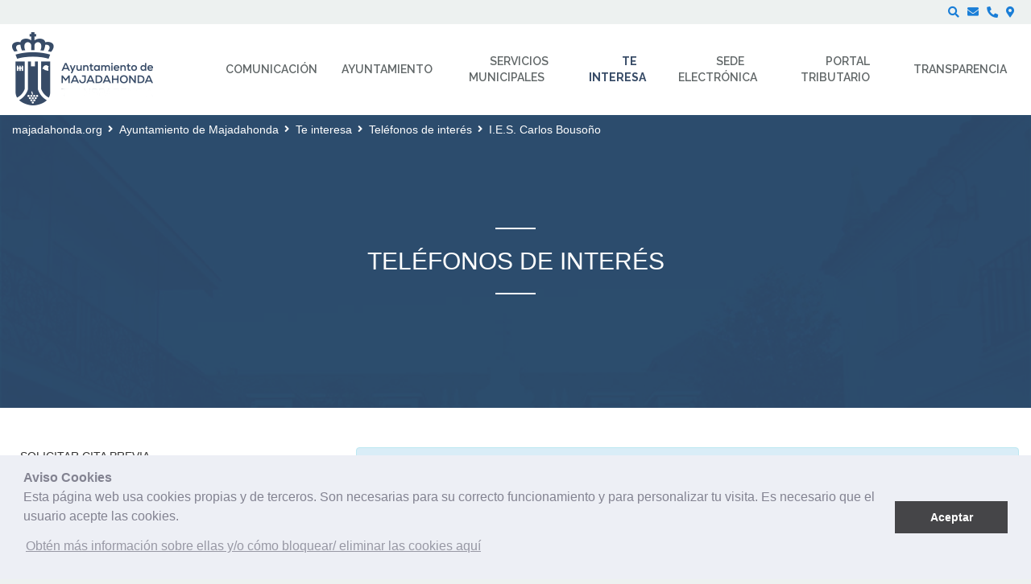

--- FILE ---
content_type: text/html;charset=UTF-8
request_url: https://transparencia.majadahonda.org/es/web/ayuntamiento-de-majadahonda/telefonos-de-interes/-/asset_publisher/azmufD8Iv9jP/content/i-e-s-carlos-bousono
body_size: 14391
content:
<!DOCTYPE html> <html class="ltr" dir="ltr" lang="es-ES"> <head> <title>I.E.S. Carlos Bousoño - Ayuntamiento de Majadahonda - majadahonda.org</title> <meta content="initial-scale=1.0, width=device-width" name="viewport" /> <link href="https://fonts.googleapis.com/css?family=Merriweather|Raleway:400,600,700" rel="stylesheet"> <meta content="text/html; charset=UTF-8" http-equiv="content-type" /> <meta content="Dirección &amp;nbsp; Calle de los Pinos, 10, 28221 Majadahonda ..." lang="es-ES" name="description" /><meta content="teléfono_interés,institutos de enseñanza secundaria,instituto de enseñanza secundaria,app telefonos,app instalaciones" lang="es-ES" name="keywords" /> <meta property='og:type' content='article' data-senna-track='temporary' /> <meta property='og:url' content='https://transparencia.majadahonda.org/es/web/ayuntamiento-de-majadahonda/telefonos-de-interes/-/asset_publisher/azmufD8Iv9jP/content/i-e-s-carlos-bousono' data-senna-track='temporary' /> <meta property='og:title' content='I.E.S. Carlos Bousoño' /> <meta property='og:image' content='https://transparencia.majadahonda.orgnull' data-senna-track='temporary' /> <meta property='twitter:card' content='summary_large_image' data-senna-track='temporary' /> <meta property='twitter:title' content='I.E.S. Carlos Bousoño' data-senna-track='temporary' /> <meta property='twitter:image' content='https://transparencia.majadahonda.orgnull' data-senna-track='temporary' /> <link href="https://transparencia.majadahonda.org/o/dynamic-data-mapping-form-renderer/css/main.css" rel="stylesheet" type = "text/css" /> <link href="https://transparencia.majadahonda.org/o/mentions-web/css/mentions.css" rel="stylesheet" type = "text/css" /> <link data-senna-track="temporary" href="https://transparencia.majadahonda.org/o/majadahonda-theme/images/favicon.ico" rel="Shortcut Icon" /> <link data-senna-track="temporary" href="https&#x3a;&#x2f;&#x2f;www&#x2e;majadahonda&#x2e;org&#x2f;telefonos-de-interes&#x2f;-&#x2f;asset_publisher&#x2f;azmufD8Iv9jP&#x2f;content&#x2f;i-e-s-carlos-bousono" rel="canonical" /> <link class="lfr-css-file" data-senna-track="temporary" href="https&#x3a;&#x2f;&#x2f;transparencia&#x2e;majadahonda&#x2e;org&#x2f;o&#x2f;majadahonda-theme&#x2f;css&#x2f;aui&#x2e;css&#x3f;browserId&#x3d;other&#x26;themeId&#x3d;majadahonda_WAR_majadahondatheme&#x26;minifierType&#x3d;css&#x26;languageId&#x3d;es_ES&#x26;b&#x3d;7006&#x26;t&#x3d;1764938535427" id="liferayAUICSS" rel="stylesheet" type="text/css" /> <link data-senna-track="temporary" href="&#x2f;o&#x2f;frontend-css-web&#x2f;main&#x2e;css&#x3f;browserId&#x3d;other&#x26;themeId&#x3d;majadahonda_WAR_majadahondatheme&#x26;minifierType&#x3d;css&#x26;languageId&#x3d;es_ES&#x26;b&#x3d;7006&#x26;t&#x3d;1532944200789" id="liferayPortalCSS" rel="stylesheet" type="text/css" /> <link data-senna-track="temporary" href="&#x2f;combo&#x3f;browserId&#x3d;other&#x26;minifierType&#x3d;&#x26;themeId&#x3d;majadahonda_WAR_majadahondatheme&#x26;languageId&#x3d;es_ES&#x26;b&#x3d;7006&#x26;com_liferay_asset_publisher_web_portlet_AssetPublisherPortlet_INSTANCE_azmufD8Iv9jP&#x3a;&#x25;2Fcss&#x25;2Fmain&#x2e;css&#x26;com_liferay_journal_content_web_portlet_JournalContentPortlet_INSTANCE_OWsp86EenKLR&#x3a;&#x25;2Fcss&#x25;2Fmain&#x2e;css&#x26;com_liferay_product_navigation_product_menu_web_portlet_ProductMenuPortlet&#x3a;&#x25;2Fcss&#x25;2Fmain&#x2e;css&#x26;t&#x3d;1753998022000" id="d045ef8" rel="stylesheet" type="text/css" /> <script data-senna-track="temporary" type="text/javascript">var Liferay=Liferay||{};
Liferay.Browser={acceptsGzip:function(){return!0},getMajorVersion:function(){return 131},getRevision:function(){return"537.36"},getVersion:function(){return"131.0"},isAir:function(){return!1},isChrome:function(){return!0},isEdge:function(){return!1},isFirefox:function(){return!1},isGecko:function(){return!0},isIe:function(){return!1},isIphone:function(){return!1},isLinux:function(){return!1},isMac:function(){return!0},isMobile:function(){return!1},isMozilla:function(){return!1},isOpera:function(){return!1},
isRtf:function(){return!0},isSafari:function(){return!0},isSun:function(){return!1},isWebKit:function(){return!0},isWindows:function(){return!1}};Liferay.Data=Liferay.Data||{};Liferay.Data.ICONS_INLINE_SVG=!0;Liferay.Data.NAV_SELECTOR="#navigation";Liferay.Data.NAV_SELECTOR_MOBILE="#navigationCollapse";Liferay.Data.isCustomizationView=function(){return!1};Liferay.Data.notices=[null];
Liferay.PortletKeys={DOCUMENT_LIBRARY:"com_liferay_document_library_web_portlet_DLPortlet",DYNAMIC_DATA_MAPPING:"com_liferay_dynamic_data_mapping_web_portlet_DDMPortlet",ITEM_SELECTOR:"com_liferay_item_selector_web_portlet_ItemSelectorPortlet"};Liferay.PropsValues={JAVASCRIPT_SINGLE_PAGE_APPLICATION_TIMEOUT:0,NTLM_AUTH_ENABLED:!1,UPLOAD_SERVLET_REQUEST_IMPL_MAX_SIZE:204857600};
Liferay.ThemeDisplay={getLayoutId:function(){return"10"},getLayoutRelativeControlPanelURL:function(){return"/es/group/ayuntamiento-de-majadahonda/~/control_panel/manage?p_p_id\x3dcom_liferay_asset_publisher_web_portlet_AssetPublisherPortlet_INSTANCE_azmufD8Iv9jP"},getLayoutRelativeURL:function(){return"/es/web/ayuntamiento-de-majadahonda/telefonos-de-interes"},getLayoutURL:function(){return"https://transparencia.majadahonda.org/es/web/ayuntamiento-de-majadahonda/telefonos-de-interes"},getParentLayoutId:function(){return"41"},
isControlPanel:function(){return!1},isPrivateLayout:function(){return"false"},isVirtualLayout:function(){return!1},getBCP47LanguageId:function(){return"es-ES"},getCDNBaseURL:function(){return"https://transparencia.majadahonda.org"},getCDNDynamicResourcesHost:function(){return""},getCDNHost:function(){return""},getCompanyGroupId:function(){return"32690"},getCompanyId:function(){return"32656"},getDefaultLanguageId:function(){return"es_ES"},getDoAsUserIdEncoded:function(){return""},getLanguageId:function(){return"es_ES"},
getParentGroupId:function(){return"36614"},getPathContext:function(){return""},getPathImage:function(){return"/image"},getPathJavaScript:function(){return"/o/frontend-js-web"},getPathMain:function(){return"/es/c"},getPathThemeImages:function(){return"https://transparencia.majadahonda.org/o/majadahonda-theme/images"},getPathThemeRoot:function(){return"/o/majadahonda-theme"},getPlid:function(){return"36674"},getPortalURL:function(){return"https://transparencia.majadahonda.org"},getScopeGroupId:function(){return"36614"},
getScopeGroupIdOrLiveGroupId:function(){return"36614"},getSessionId:function(){return""},getSiteAdminURL:function(){return"https://transparencia.majadahonda.org/group/ayuntamiento-de-majadahonda/~/control_panel/manage?p_p_lifecycle\x3d0\x26p_p_state\x3dmaximized\x26p_p_mode\x3dview"},getSiteGroupId:function(){return"36614"},getURLControlPanel:function(){return"/es/group/control_panel?refererPlid\x3d36674"},getURLHome:function(){return"https://transparencia.majadahonda.org/web/guest"},getUserId:function(){return"32659"},
getUserName:function(){return""},isAddSessionIdToURL:function(){return!1},isFreeformLayout:function(){return!1},isImpersonated:function(){return!1},isSignedIn:function(){return!1},isStateExclusive:function(){return!1},isStateMaximized:function(){return!1},isStatePopUp:function(){return!1}};var themeDisplay=Liferay.ThemeDisplay;
Liferay.AUI={getAvailableLangPath:function(){return"available_languages.jsp?browserId\x3dother\x26themeId\x3dmajadahonda_WAR_majadahondatheme\x26colorSchemeId\x3d01\x26minifierType\x3djs\x26languageId\x3des_ES\x26b\x3d7006\x26t\x3d1532944201047"},getCombine:function(){return!0},getComboPath:function(){return"/combo/?browserId\x3dother\x26minifierType\x3d\x26languageId\x3des_ES\x26b\x3d7006\x26t\x3d1532944201047\x26"},getDateFormat:function(){return"%d/%m/%Y"},getEditorCKEditorPath:function(){return"/o/frontend-editor-ckeditor-web"},
getFilter:function(){return"min"},getFilterConfig:function(){var a=null;this.getCombine()||(a={replaceStr:".js"+this.getStaticResourceURLParams(),searchExp:"\\.js$"});return a},getJavaScriptRootPath:function(){return"/o/frontend-js-web"},getLangPath:function(){return"aui_lang.jsp?browserId\x3dother\x26themeId\x3dmajadahonda_WAR_majadahondatheme\x26colorSchemeId\x3d01\x26minifierType\x3djs\x26languageId\x3des_ES\x26b\x3d7006\x26t\x3d1532944201047"},getPortletRootPath:function(){return"/html/portlet"},
getStaticResourceURLParams:function(){return"?browserId\x3dother\x26minifierType\x3d\x26languageId\x3des_ES\x26b\x3d7006\x26t\x3d1532944201047"}};Liferay.authToken="R1oozHvU";Liferay.currentURL="/es/web/ayuntamiento-de-majadahonda/telefonos-de-interes/-/asset_publisher/azmufD8Iv9jP/content/i-e-s-carlos-bousono";Liferay.currentURLEncoded="%2Fes%2Fweb%2Fayuntamiento-de-majadahonda%2Ftelefonos-de-interes%2F-%2Fasset_publisher%2FazmufD8Iv9jP%2Fcontent%2Fi-e-s-carlos-bousono";</script> <script src="/o/js_loader_modules?t=1764938535427" type="text/javascript"></script> <script src="/o/frontend-js-web/everything.jsp?browserId=other&amp;themeId=majadahonda_WAR_majadahondatheme&amp;colorSchemeId=01&amp;minifierType=js&amp;minifierBundleId=javascript.everything.files&amp;languageId=es_ES&amp;b=7006&amp;t=1532944201047" type="text/javascript"></script> <script src="/o/js_bundle_config?t=1764938548386" type="text/javascript"></script> <script data-senna-track="temporary" type="text/javascript"></script> <script data-senna-track="permanent" id="googleAnalyticsScript" type="text/javascript">(function(a,e,f,g,b,c,d){a.GoogleAnalyticsObject=b;a[b]=a[b]||function(){a[b].q=a[b].q||[];a[b].q.push(arguments)};a[b].l=1*new Date;c=e.createElement(f);d=e.getElementsByTagName(f)[0];c.async=1;c.src=g;d.parentNode.insertBefore(c,d)})(window,document,"script","//www.google-analytics.com/analytics.js","ga");ga("create","UA-133489299-1","auto");ga("send","pageview");Liferay.on("endNavigate",function(a){ga("set","page",a.path);ga("send","pageview")});</script> <!-- Google tag (gtag.js) --> <script async src="https://www.googletagmanager.com/gtag/js?id=G-TBLQV2FK0P"></script> <script>window.dataLayer=window.dataLayer||[];function gtag(){dataLayer.push(arguments)}gtag("js",new Date);gtag("config","G-TBLQV2FK0P");</script> <link class="lfr-css-file" data-senna-track="temporary" href="https&#x3a;&#x2f;&#x2f;transparencia&#x2e;majadahonda&#x2e;org&#x2f;o&#x2f;majadahonda-theme&#x2f;css&#x2f;main&#x2e;css&#x3f;browserId&#x3d;other&#x26;themeId&#x3d;majadahonda_WAR_majadahondatheme&#x26;minifierType&#x3d;css&#x26;languageId&#x3d;es_ES&#x26;b&#x3d;7006&#x26;t&#x3d;1764938535427" id="liferayThemeCSS" rel="stylesheet" type="text/css" /> <style data-senna-track="temporary" type="text/css">.banner a{color:#374b67}.card a{color:#374b67}.card .card-block a{color:#374b67}.calendar-booking a{color:#374b67}a.title{color:#374b67}#aunoa-webchat iframe{min-height:auto}#banner-inner .navbar-nav li:nth-last-child(-n+2) .dropdown-menu{left:auto!important;right:0!important}.banner.box.big .title{font-size:2.6em;font-weight:bolder;text-transform:unset!important;margin-bottom:25px;font-family:'Raleway',sans-serif}@media(min-width:767px) and (max-width:992px){.banner.box.big .col-md-8.pull-right,.banner.box.big .col-md-7.pull-right{margin-top:33rem}}@media(min-width:670px) and (max-width:767px){.banner.box.big .col-md-8.pull-right,.banner.box.big .col-md-7.pull-right{margin-top:14rem}.banner.box.big{overflow:hidden;min-height:540px;background-repeat:no-repeat;background-size:cover;background-position:center;padding-top:17rem}}@media(max-width:670px){.banner.box.big .col-md-8.pull-right,.banner.box.big .col-md-7.pull-right{margin-top:27rem}}</style> <style data-senna-track="temporary" type="text/css">#p_p_id_com_liferay_asset_publisher_web_portlet_AssetPublisherPortlet_INSTANCE_azmufD8Iv9jP_ .portlet-content{border-width:;border-style:}.asset-entries-group-label{margin-bottom:20px;margin-top:50px}</style> <script type="text/javascript">Liferay.Loader.require("frontend-js-spa-web/liferay/init.es",function(a){(function(){(function(){Liferay.SPA=Liferay.SPA||{};Liferay.SPA.cacheExpirationTime=-1;Liferay.SPA.clearScreensCache=!0;Liferay.SPA.excludedPaths=["/documents","/image"];Liferay.SPA.loginRedirect="";Liferay.SPA.requestTimeout=0;Liferay.SPA.userNotification={message:"Parece que esto est\u00e1 tomando m\u00e1s tiempo del esperado.",timeout:3E4,title:"\u00a1 Uy"};a.default.init(function(b){b.setPortletsBlacklist({com_liferay_site_navigation_directory_web_portlet_SitesDirectoryPortlet:!0,
com_liferay_nested_portlets_web_portlet_NestedPortletsPortlet:!0,com_liferay_login_web_portlet_LoginPortlet:!0,newsletteradmin_WAR_newsletterportlet:!0,com_liferay_layout_admin_web_portlet_MyPagesPortlet:!0,com_liferay_login_web_portlet_FastLoginPortlet:!0,AppointmentAdmin:!0});b.setValidStatusCodes([221,490,494,499,491,492,493,495,220])})})()})()},function(a){console.error(a)});</script><link data-senna-track="permanent" href="https://transparencia.majadahonda.org/combo?browserId=other&minifierType=css&languageId=es_ES&b=7006&t=1532944193502&/o/product-navigation-simulation-theme-contributor/css/simulation_panel.css&/o/product-navigation-product-menu-theme-contributor/product_navigation_product_menu.css&/o/product-navigation-control-menu-theme-contributor/product_navigation_control_menu.css" rel="stylesheet" type = "text/css" /> <script data-senna-track="permanent" src="https://transparencia.majadahonda.org/combo?browserId=other&minifierType=js&languageId=es_ES&b=7006&t=1532944193502&/o/product-navigation-control-menu-theme-contributor/product_navigation_control_menu.js" type = "text/javascript"></script> </head> <body class=" controls-visible yui3-skin-sam signed-out public-page organization-site majadahonda-theme inner inner-layout"> <nav class="quick-access-nav" id="veml_quickAccessNav"> <h1 class="hide-accessible">Navegación</h1> <ul> <li><a href="#main-content">Saltar al contenido</a></li> </ul> </nav> <div class="" id="wrapper"> <div id="dialog-search" class="content-search search-box"> <a href="#" id="close-search-dialog-btn" onclick="toggleSearchDialog(event);"> <svg enable-background="new 0 0 100 100" id="Layer_search" version="1.1" viewBox="0 0 100 100" xml:space="preserve" xmlns="http://www.w3.org/2000/svg" xmlns:xlink="http://www.w3.org/1999/xlink"> <polygon fill="#ffffff" points="77.6,21.1 49.6,49.2 21.5,21.1 19.6,23 47.6,51.1 19.6,79.2 21.5,81.1 49.6,53 77.6,81.1 79.6,79.2 51.5,51.1 79.6,23 "/> </svg> <span class="hide-accessible">Cerrar</span> </a> <div class="table-layout"> <form action="https://transparencia.majadahonda.org/es/web/ayuntamiento-de-majadahonda/buscador?p_p_id=com_liferay_portal_search_web_portlet_SearchPortlet&p_p_lifecycle=0&p_p_state=maximized&_com_liferay_portal_search_web_portlet_SearchPortlet_mvcPath=%2Fsearch.jsp" method="post" name="fm" class="aui-form form-inline"> <div class="search-form fields-wrapper"> <div class="label-wrapper"> <label class="aui-field-label label control-label hide-accessible" for="_com_liferay_portal_search_web_portlet_SearchPortlet_keywords">Buscar</label> </div> <span class="aui-field aui-field-text aui-field-inline lfr-search-keywords"> <span class="aui-field-content"> <span class="aui-field-element "> <input title="Buscar Texto" class="input-search" placeholder="Buscar" name="_com_liferay_portal_search_web_portlet_SearchPortlet_keywords" id="_com_liferay_portal_search_web_portlet_SearchPortlet_keywords" value="" type="text"/> </span> </span> </span> <span class="aui-field aui-field-text aui-field-inline lfr-search-button"> <span class="aui-field-content"> <span class="aui-field-element "> <button class="search btn" type="submit">Buscar</button> </span> </span> </span> </div> </form> </div> </div> <script type="text/javascript">AUI().use("aui-base",function(b){Liferay.provide(window,"toggleSearchDialog",function(a){event.preventDefault();event.stopImmediatePropagation();b.one("#dialog-search").toggleClass("show")});var d=b.one("#open-search-dialog-btn"),e=b.one("#close-search-dialog-btn"),c=b.one("#dialog-search");d&&c&&(d.on("click",function(a){a.preventDefault();a.stopImmediatePropagation();c.addClass("show")}),e.on("click",function(a){a.preventDefault();c.removeClass("show")}))});</script> <div class="container-fluid"> <div id="services"> <div class=""> <ul class="services-list pull-right list-unstyled list-inline"> <li class="search-btn-entry"> <a id="open-search-dialog-btn" class="" href="#" onclick="toggleSearchDialog(event);"><i class="fas fa-search"><span class="hide-accessible">Buscar</span></i></a> </li> <li class="contacto service first" > <a class="contacto fas fa-envelope" title="Contacto" href="https://sugerencias.majadahonda.org/majadahonda"> <span>Contacto</span> </a> </li> <li class="telefonos-de-interes service selected" > <a class="telefonos fas fa-phone" title="Teléfonos de interés" href="https://transparencia.majadahonda.org/es/web/ayuntamiento-de-majadahonda/telefonos-de-interes"> <span>Teléfonos de interés</span> </a> </li> <li class="localizacion service" > <a class="localizacion fas fa-map-marker-alt" title="Localización" href="https://transparencia.majadahonda.org/es/web/ayuntamiento-de-majadahonda/localizacion"> <span>Localización</span> </a> </li> </ul> </div> </div> </div> <header id="banner" role="banner"> <div id="banner-inner" > <div class="container-fluid"> <div id="heading" class="pull-left"> <h1 class="site-title"> <a class="logo custom-logo" href="https://transparencia.majadahonda.org/es/web/ayuntamiento-de-majadahonda" title="Ir a Ayuntamiento de Majadahonda"> <img alt="Ayuntamiento de Majadahonda" height="110" src="/image/layout_set_logo?img_id=1829544&amp;t=1764938655791" width="201" /> </a> </h1> </div> <button id="navigation-btn" aria-controls="navigation" aria-expanded="false" class="collapsed navbar-toggle" data-target="#navigationCollapse" data-toggle="collapse" type="button"> <span class="icon-bar"></span> <span class="icon-bar"></span> <span class="icon-bar"></span> </button> <div aria-expanded="false" class="collapse navbar-collapse pull-right" id="navigationCollapse"> <nav class="sort-pages modify-pages" id="navigation" role="navigation"> <h2 class="hide-accessible">Navegación</h2> <ul class="nav navbar-blank navbar-nav navbar-site" aria-label="Páginas del sitio web" role="menubar"> <li class="lfr-nav-item dropdown " id="layout_2" role="presentation"> <a id="layout_2-toggle" class="dropdown-toggle" aria-labelledby="layout_2" href="https://transparencia.majadahonda.org/es/web/ayuntamiento-de-majadahonda/comunicacion" role="menuitem"> <span class="icon"><img alt="page-icon" class="layout-logo-36648" src="/image/layout_icon?img_id=36649&t=1764938657578" /></span> Comunicación </a> <ul class="dropdown-menu child-menu" aria-expanded="false" role="menu"> <li class="" id="layout_671" role="presentation"> <a aria-labelledby="layout_671" href="https://transparencia.majadahonda.org/es/web/ayuntamiento-de-majadahonda/noticias" role="menuitem">Noticias</a> </li> <li class="" id="layout_675" role="presentation"> <a aria-labelledby="layout_675" href="https://transparencia.majadahonda.org/es/web/ayuntamiento-de-majadahonda/avisos" role="menuitem">Avisos</a> </li> <li class="" id="layout_673" role="presentation"> <a aria-labelledby="layout_673" href="https://transparencia.majadahonda.org/es/web/ayuntamiento-de-majadahonda/agenda-municipal" role="menuitem">Agenda Municipal</a> </li> <li class="" id="layout_18" role="presentation"> <a aria-labelledby="layout_18" href="https://transparencia.majadahonda.org/es/web/ayuntamiento-de-majadahonda/newsletter" role="menuitem">Newsletter</a> </li> <li class="" id="layout_19" role="presentation"> <a aria-labelledby="layout_19" href="https://transparencia.majadahonda.org/es/web/ayuntamiento-de-majadahonda/revista-municipal-pdf" role="menuitem">Revista Municipal (Formato PDF)</a> </li> <li class="" id="layout_1663" role="presentation"> <a aria-labelledby="layout_1663" href="https://transparencia.majadahonda.org/es/web/ayuntamiento-de-majadahonda/actividades-otono" role="menuitem">Actividades de Otoño</a> </li> <li class="" id="layout_20" role="presentation"> <a aria-labelledby="layout_20" href="https://transparencia.majadahonda.org/es/web/ayuntamiento-de-majadahonda/informacion-obras" role="menuitem">Información sobre obras y cortes de tráfico</a> </li> <li class="" id="layout_887" role="presentation"> <a aria-labelledby="layout_887" href="https://www.flickr.com/photos/ayuntamientomajadahonda/" role="menuitem">Archivo Gráfico (Flickr)</a> </li> </ul> </li> <li class="lfr-nav-item dropdown " id="layout_3" role="presentation"> <a id="layout_3-toggle" class="dropdown-toggle" aria-labelledby="layout_3" href="https://transparencia.majadahonda.org/es/web/ayuntamiento-de-majadahonda/ayuntamiento" role="menuitem"> <span class="icon"><img alt="page-icon" class="layout-logo-36652" src="/image/layout_icon?img_id=58659&t=1764938657611" /></span> Ayuntamiento </a> <ul class="dropdown-menu child-menu" aria-expanded="false" role="menu"> <li class="" id="layout_1590" role="presentation"> <a aria-labelledby="layout_1590" href="https://transparencia.majadahonda.org/alcaldesa" role="menuitem">Alcaldesa (Mª Dolores Moreno Molino)</a> </li> <li class="" id="layout_1597" role="presentation"> <a aria-labelledby="layout_1597" href="https://transparencia.majadahonda.org/organos-de-gobierno-municipal" role="menuitem">Corporación Municipal (Portal de Transparencia)</a> </li> <li class="" id="layout_1596" role="presentation"> <a aria-labelledby="layout_1596" href="https://transparencia.majadahonda.org/estructura-organizativa" role="menuitem">Organización del Gobierno (Portal de Transparencia)</a> </li> <li class="" id="layout_668" role="presentation"> <a aria-labelledby="layout_668" href="https://transparencia.majadahonda.org/es/web/ayuntamiento-de-majadahonda/agenda-gobierno-municipal" role="menuitem">Agenda de Gobierno Municipal</a> </li> <li class="" id="layout_160" role="presentation"> <a aria-labelledby="layout_160" href="https://transparencia.majadahonda.org/es/web/ayuntamiento-de-majadahonda/normativa-municipal" role="menuitem">Normativa Municipal</a> </li> <li class="" id="layout_818" role="presentation"> <a aria-labelledby="layout_818" href="https://transparencia.majadahonda.org/es/web/ayuntamiento-de-majadahonda/audiencia-consultas-e-informacion-publica" role="menuitem">Audiencia, Consultas e Información Pública</a> </li> <li class="" id="layout_177" role="presentation"> <a aria-labelledby="layout_177" href="https://transparencia.majadahonda.org/es/web/ayuntamiento-de-majadahonda/entes-dependientes-participados" role="menuitem">Entes dependientes participados (PAMMASA)</a> </li> </ul> </li> <li class="lfr-nav-item dropdown " id="layout_65" role="presentation"> <a id="layout_65-toggle" class="dropdown-toggle" aria-labelledby="layout_65" href="https://transparencia.majadahonda.org/es/web/ayuntamiento-de-majadahonda/servicios-municipales" role="menuitem"> <span class="icon"><img alt="page-icon" class="layout-logo-42180" src="/image/layout_icon?img_id=58646&t=1764938657627" /></span> Servicios municipales </a> <ul class="dropdown-menu child-menu" aria-expanded="false" role="menu"> <li class="" id="layout_197" role="presentation"> <a aria-labelledby="layout_197" href="https://transparencia.majadahonda.org/es/web/ayuntamiento-de-majadahonda/administracion-electronica" role="menuitem">Administración Electrónica</a> </li> <li class="" id="layout_650" role="presentation"> <a aria-labelledby="layout_650" href="https://transparencia.majadahonda.org/es/web/ayuntamiento-de-majadahonda/atencion-a-la-discapacidad" role="menuitem">Atención a la discapacidad</a> </li> <li class="" id="layout_358" role="presentation"> <a aria-labelledby="layout_358" href="https://transparencia.majadahonda.org/es/web/ayuntamiento-de-majadahonda/archivo-municipal" role="menuitem">Archivo Municipal</a> </li> <li class="" id="layout_377" role="presentation"> <a aria-labelledby="layout_377" href="https://transparencia.majadahonda.org/es/web/ayuntamiento-de-majadahonda/biblioteca-municipal-francisco-umbral" role="menuitem">Biblioteca Municipal 'Francisco Umbral'</a> </li> <li class="" id="layout_415" role="presentation"> <a aria-labelledby="layout_415" href="https://transparencia.majadahonda.org/es/web/ayuntamiento-de-majadahonda/bienestar-social" role="menuitem">Bienestar Social</a> </li> <li class="" id="layout_342" role="presentation"> <a aria-labelledby="layout_342" href="https://transparencia.majadahonda.org/es/web/ayuntamiento-de-majadahonda/accion-sanitaria-sobre-adicciones" role="menuitem">CTA - Acción Sanitaria sobre Adicciones</a> </li> <li class="" id="layout_496" role="presentation"> <a aria-labelledby="layout_496" href="https://transparencia.majadahonda.org/es/web/ayuntamiento-de-majadahonda/cementerio-y-tanatorio-municipal" role="menuitem">Cementerio y Tanatorio Municipal</a> </li> <li class="" id="layout_865" role="presentation"> <a aria-labelledby="layout_865" href="https://transparencia.majadahonda.org/es/web/ayuntamiento-de-majadahonda/area-comunicacion" role="menuitem">Comunicación</a> </li> <li class="" id="layout_492" role="presentation"> <a aria-labelledby="layout_492" href="https://transparencia.majadahonda.org/es/web/ayuntamiento-de-majadahonda/consumo" role="menuitem">Consumo</a> </li> <li class="" id="layout_487" role="presentation"> <a aria-labelledby="layout_487" href="https://transparencia.majadahonda.org/es/web/ayuntamiento-de-majadahonda/contratacion" role="menuitem">Contratacion</a> </li> <li class="" id="layout_479" role="presentation"> <a aria-labelledby="layout_479" href="https://transparencia.majadahonda.org/es/web/ayuntamiento-de-majadahonda/cultura" role="menuitem">Cultura</a> </li> <li class="" id="layout_471" role="presentation"> <a aria-labelledby="layout_471" href="https://transparencia.majadahonda.org/es/web/ayuntamiento-de-majadahonda/deportes" role="menuitem">Deportes</a> </li> <li class="" id="layout_345" role="presentation"> <a aria-labelledby="layout_345" href="https://transparencia.majadahonda.org/es/web/ayuntamiento-de-majadahonda/desarrollo-economico-emprendimiento-y-empleabilidad" role="menuitem">Desarrollo Económico, Emprendimiento y Empleabilidad</a> </li> <li class="" id="layout_510" role="presentation"> <a aria-labelledby="layout_510" href="https://transparencia.majadahonda.org/es/web/ayuntamiento-de-majadahonda/dinamizacion-comercial" role="menuitem">Dinamización Comercial</a> </li> <li class="" id="layout_464" role="presentation"> <a aria-labelledby="layout_464" href="https://transparencia.majadahonda.org/es/web/ayuntamiento-de-majadahonda/educacion" role="menuitem">Educación</a> </li> <li class="" id="layout_658" role="presentation"> <a aria-labelledby="layout_658" href="https://transparencia.majadahonda.org/es/web/ayuntamiento-de-majadahonda/familia" role="menuitem">Familia</a> </li> <li class="" id="layout_344" role="presentation"> <a aria-labelledby="layout_344" href="https://transparencia.majadahonda.org/es/web/ayuntamiento-de-majadahonda/fiestas" role="menuitem">Fiestas</a> </li> <li class="" id="layout_343" role="presentation"> <a aria-labelledby="layout_343" href="https://transparencia.majadahonda.org/es/web/ayuntamiento-de-majadahonda/hacienda" role="menuitem">Hacienda</a> </li> <li class="" id="layout_759" role="presentation"> <a aria-labelledby="layout_759" href="https://transparencia.majadahonda.org/es/web/ayuntamiento-de-majadahonda/juventud" role="menuitem">Juventud</a> </li> <li class="" id="layout_1735" role="presentation"> <a aria-labelledby="layout_1735" href="https://transparencia.majadahonda.org/es/web/ayuntamiento-de-majadahonda/inclusion-social" role="menuitem">Inclusión Social</a> </li> <li class="" id="layout_321" role="presentation"> <a aria-labelledby="layout_321" href="https://transparencia.majadahonda.org/es/web/ayuntamiento-de-majadahonda/informacion-y-registro" role="menuitem">Información y Registro</a> </li> <li class="" id="layout_283" role="presentation"> <a aria-labelledby="layout_283" href="https://transparencia.majadahonda.org/es/web/ayuntamiento-de-majadahonda/limpieza-y-gestion-de-residuos" role="menuitem">Limpieza y Gestión de Residuos</a> </li> <li class="" id="layout_298" role="presentation"> <a aria-labelledby="layout_298" href="https://transparencia.majadahonda.org/es/web/ayuntamiento-de-majadahonda/mantenimiento-de-la-ciudad" role="menuitem">Mantenimiento de la Ciudad</a> </li> <li class="" id="layout_262" role="presentation"> <a aria-labelledby="layout_262" href="https://transparencia.majadahonda.org/es/web/ayuntamiento-de-majadahonda/mayores" role="menuitem">Mayores</a> </li> <li class="" id="layout_255" role="presentation"> <a aria-labelledby="layout_255" href="https://transparencia.majadahonda.org/es/web/ayuntamiento-de-majadahonda/medio-ambiente-urbano-y-rustico" role="menuitem">Medio Ambiente Urbano y Rústico</a> </li> <li class="" id="layout_208" role="presentation"> <a aria-labelledby="layout_208" href="https://transparencia.majadahonda.org/es/web/ayuntamiento-de-majadahonda/movilidad-y-transportes" role="menuitem">Movilidad y Transportes</a> </li> <li class="" id="layout_203" role="presentation"> <a aria-labelledby="layout_203" href="https://transparencia.majadahonda.org/es/web/ayuntamiento-de-majadahonda/mujer" role="menuitem">Mujer</a> </li> <li class="" id="layout_194" role="presentation"> <a aria-labelledby="layout_194" href="https://transparencia.majadahonda.org/es/web/ayuntamiento-de-majadahonda/padron-municipal" role="menuitem">Padrón Municipal</a> </li> <li class="" id="layout_183" role="presentation"> <a aria-labelledby="layout_183" href="https://transparencia.majadahonda.org/es/web/ayuntamiento-de-majadahonda/parques-y-jardines" role="menuitem">Parques y Jardines</a> </li> <li class="" id="layout_173" role="presentation"> <a aria-labelledby="layout_173" href="https://transparencia.majadahonda.org/es/web/ayuntamiento-de-majadahonda/participacion-ciudadana" role="menuitem">Participación ciudadana</a> </li> <li class="" id="layout_88" role="presentation"> <a aria-labelledby="layout_88" href="https://transparencia.majadahonda.org/es/web/ayuntamiento-de-majadahonda/policia-local" role="menuitem">Policía Local - Seguridad</a> </li> <li class="" id="layout_108" role="presentation"> <a aria-labelledby="layout_108" href="https://transparencia.majadahonda.org/es/web/ayuntamiento-de-majadahonda/prevencion-y-promocion-de-la-salud" role="menuitem">Prevención y Promoción de la Salud</a> </li> <li class="" id="layout_146" role="presentation"> <a aria-labelledby="layout_146" href="https://transparencia.majadahonda.org/es/web/ayuntamiento-de-majadahonda/proteccion-civil" role="menuitem">Protección civil</a> </li> <li class="" id="layout_125" role="presentation"> <a aria-labelledby="layout_125" href="https://transparencia.majadahonda.org/es/web/ayuntamiento-de-majadahonda/recursos-humanos" role="menuitem">Recursos Humanos</a> </li> <li class="" id="layout_1605" role="presentation"> <a aria-labelledby="layout_1605" href="https://transparencia.majadahonda.org/es/web/ayuntamiento-de-majadahonda/relaciones-institucionales" role="menuitem">Relaciones Institucionales</a> </li> <li class="" id="layout_883" role="presentation"> <a aria-labelledby="layout_883" href="https://transparencia.majadahonda.org/es/web/ayuntamiento-de-majadahonda/transparencia" role="menuitem">Transparencia</a> </li> <li class="" id="layout_66" role="presentation"> <a aria-labelledby="layout_66" href="https://transparencia.majadahonda.org/es/web/ayuntamiento-de-majadahonda/urbanismo-obras-y-licencias" role="menuitem">Urbanismo, Obras y Licencias</a> </li> <li class="" id="layout_159" role="presentation"> <a aria-labelledby="layout_159" href="https://transparencia.majadahonda.org/es/web/ayuntamiento-de-majadahonda/vigilancia-y-control-de-animales-domesticos" role="menuitem">Vigilancia y Control de Animales Domésticos</a> </li> <li class="" id="layout_1775" role="presentation"> <a aria-labelledby="layout_1775" href="https://transparencia.majadahonda.org/es/web/ayuntamiento-de-majadahonda/vivienda" role="menuitem">Vivienda</a> </li> </ul> </li> <li aria-selected='true' class="lfr-nav-item dropdown selected" id="layout_41" role="presentation"> <a id="layout_41-toggle" class="dropdown-toggle" aria-labelledby="layout_41" aria-haspopup='true' href="https://transparencia.majadahonda.org/es/web/ayuntamiento-de-majadahonda/te-interesa" role="menuitem"> <span class="icon"><img alt="page-icon" class="layout-logo-42042" src="/image/layout_icon?img_id=1991594&t=1764938657710" /></span> Te interesa </a> <ul class="dropdown-menu child-menu" aria-expanded="false" role="menu"> <li class="" id="layout_1148" role="presentation"> <a aria-labelledby="layout_1148" href="https://transparencia.majadahonda.org/es/web/ayuntamiento-de-majadahonda/solicitar-cita-previa" role="menuitem">Solicitar Cita Previa</a> </li> <li class="" id="layout_57" role="presentation"> <a aria-labelledby="layout_57" href="https://transparencia.majadahonda.org/es/web/ayuntamiento-de-majadahonda/empleo-p%C3%BAblico" role="menuitem">Empleo Público</a> </li> <li class="" id="layout_758" role="presentation"> <a aria-labelledby="layout_758" href="https://portaltributario.majadahonda.org/" role="menuitem">Portal Tributario</a> </li> <li class="" id="layout_58" role="presentation"> <a aria-labelledby="layout_58" href="https://transparencia.majadahonda.org/es/web/ayuntamiento-de-majadahonda/tributos/calendario-del-contribuyente" role="menuitem">Calendario del Contribuyente</a> </li> <li class="" id="layout_1120" role="presentation"> <a aria-labelledby="layout_1120" href="https://transparencia.majadahonda.org/es/web/ayuntamiento-de-majadahonda/listado-de-tramites-y-servicios" role="menuitem">Listado de trámites y servicios</a> </li> <li class="" id="layout_731" role="presentation"> <a aria-labelledby="layout_731" href="https://transparencia.majadahonda.org/es/web/ayuntamiento-de-majadahonda/instrucciones-acceso-sede-electronica" role="menuitem">Cómo acceder a la Sede Electrónica</a> </li> <li class="" id="layout_701" role="presentation"> <a aria-labelledby="layout_701" href="https://transparencia.majadahonda.org/es/web/ayuntamiento-de-majadahonda/emisi%C3%B3n-de-certificados-digitales1" role="menuitem">Emisión de Certificados Digitales</a> </li> <li class="" id="layout_54" role="presentation"> <a aria-labelledby="layout_54" href="https://transparencia.majadahonda.org/es/web/ayuntamiento-de-majadahonda/matrimonios-civiles" role="menuitem">Matrimonios Civiles</a> </li> <li class="" id="layout_1115" role="presentation"> <a aria-labelledby="layout_1115" href="https://transparencia.majadahonda.org/es/web/ayuntamiento-de-majadahonda/dni-pasaporte-y-tarjeta-de-residencia" role="menuitem">DNI, Pasaporte y Tarjeta de Residencia</a> </li> <li aria-selected='true' class="selected" id="layout_10" role="presentation"> <a aria-labelledby="layout_10" href="https://transparencia.majadahonda.org/es/web/ayuntamiento-de-majadahonda/telefonos-de-interes" role="menuitem">Teléfonos de interés</a> </li> <li class="" id="layout_55" role="presentation"> <a aria-labelledby="layout_55" href="https://transparencia.majadahonda.org/es/web/ayuntamiento-de-majadahonda/centros-sanitarios" role="menuitem">Centros Sanitarios</a> </li> <li class="" id="layout_975" role="presentation"> <a aria-labelledby="layout_975" href="https://transparencia.majadahonda.org/es/web/ayuntamiento-de-majadahonda/centros-educativos" role="menuitem">Centros Educativos</a> </li> <li class="" id="layout_734" role="presentation"> <a aria-labelledby="layout_734" href="https://transparencia.majadahonda.org/es/web/ayuntamiento-de-majadahonda/fiestas-en-majadahonda" role="menuitem">Fiestas en Majadahonda</a> </li> <li class="" id="layout_855" role="presentation"> <a aria-labelledby="layout_855" href="https://transparencia.majadahonda.org/es/web/ayuntamiento-de-majadahonda/objetos-y-documentos-perdidos" role="menuitem">Objetos y Documentos Perdidos</a> </li> <li class="" id="layout_1345" role="presentation"> <a aria-labelledby="layout_1345" href="https://transparencia.majadahonda.org/es/web/ayuntamiento-de-majadahonda/informaci%C3%B3n-sobre-impuestos-municipales" role="menuitem">Información sobre Impuestos Municipales</a> </li> <li class="" id="layout_706" role="presentation"> <a aria-labelledby="layout_706" href="https://transparencia.majadahonda.org/es/web/ayuntamiento-de-majadahonda/acceso-al-punto-limpio" role="menuitem">Punto Limpio de Majadahonda</a> </li> <li class="" id="layout_777" role="presentation"> <a aria-labelledby="layout_777" href="https://transparencia.majadahonda.org/es/web/ayuntamiento-de-majadahonda/recogida-de-enseres" role="menuitem">Recogida de Enseres</a> </li> <li class="" id="layout_60" role="presentation"> <a aria-labelledby="layout_60" href="https://transparencia.majadahonda.org/es/web/ayuntamiento-de-majadahonda/seguridad-ciudadana" role="menuitem">Seguridad Ciudadana</a> </li> <li class="" id="layout_1211" role="presentation"> <a aria-labelledby="layout_1211" href="https://transparencia.majadahonda.org/es/web/ayuntamiento-de-majadahonda/conoce-majadahonda" role="menuitem">Conoce Majadahonda</a> </li> </ul> </li> <li class="lfr-nav-item dropdown " id="layout_6" role="presentation"> <a id="layout_6-toggle" class="dropdown-toggle" aria-labelledby="layout_6" href="https://transparencia.majadahonda.org/es/web/ayuntamiento-de-majadahonda/sede-electronica" role="menuitem"> <span class="icon"><img alt="page-icon" class="layout-logo-36662" src="/image/layout_icon?img_id=59058&t=1764938657768" /></span> Sede electrónica </a> <ul class="dropdown-menu child-menu" aria-expanded="false" role="menu"> <li class="" id="layout_705" role="presentation"> <a aria-labelledby="layout_705" href="https://transparencia.majadahonda.org/es/web/ayuntamiento-de-majadahonda/como-acceder-a-la-sede-electronica" role="menuitem">Información e instrucciones de acceso a la Sede Electrónica</a> </li> <li class="" id="layout_1281" role="presentation"> <a aria-labelledby="layout_1281" href="https://transparencia.majadahonda.org/es/web/ayuntamiento-de-majadahonda/preguntas-frecuentes-administracion-electronica" role="menuitem">Preguntas frecuentes sobre la administración electrónica (FAQ)</a> </li> <li class="" id="layout_1516" role="presentation"> <a aria-labelledby="layout_1516" href="https://transparencia.majadahonda.org/es/web/ayuntamiento-de-majadahonda/ayuda-sede-electronica" role="menuitem">Primeros pasos y resolución de problemas (Sede Electrónica)</a> </li> <li class="" id="layout_1284" role="presentation"> <a aria-labelledby="layout_1284" href="https://transparencia.majadahonda.org/es/web/ayuntamiento-de-majadahonda/tutoriales-sede-electronica" role="menuitem">Tutoriales</a> </li> <li class="" id="layout_885" role="presentation"> <a aria-labelledby="layout_885" href="https://sede.majadahonda.org" role="menuitem">Acceso a la Sede Electrónica</a> </li> <li class="" id="layout_725" role="presentation"> <a aria-labelledby="layout_725" href="https://sede.majadahonda.org/portal/tablonVirtual.do?subseccion=TABLONVIRTUAL&opc_id=175&pes_cod=4&ent_id=2&idioma=1" role="menuitem">Tablón Virtual</a> </li> <li class="" id="layout_692" role="presentation"> <a aria-labelledby="layout_692" href="https://transparencia.majadahonda.org/es/web/ayuntamiento-de-majadahonda/tramites-y-servicios" role="menuitem">Trámites y servicios</a> </li> <li class="" id="layout_697" role="presentation"> <a aria-labelledby="layout_697" href="https://transparencia.majadahonda.org/es/web/ayuntamiento-de-majadahonda/ayudas-y-subvenciones" role="menuitem">Ayudas y subvenciones</a> </li> </ul> </li> <li class="" id="layout_758" role="presentation"> <a id="layout_758-toggle" class="" aria-labelledby="layout_758" href="https://portaltributario.majadahonda.org/" role="menuitem"> <span class="icon"><img alt="page-icon" class="layout-logo-195267" src="/image/layout_icon?img_id=195277&t=1764938657791" /></span> Portal Tributario </a> </li> <li class="" id="layout_693" role="presentation"> <a id="layout_693-toggle" class="" aria-labelledby="layout_693" href="https://transparencia.majadahonda.org" role="menuitem"> Transparencia </a> </li> </ul> </nav> </div> </div> </div> </header> <section id="content"> <nav id="breadcrumbs" class="breadcrumbs-wrapper"> <div class="container-fluid"> <div class="portlet-boundary portlet-boundary_com_liferay_site_navigation_breadcrumb_web_portlet_SiteNavigationBreadcrumbPortlet_ portlet-static portlet-static-end portlet-barebone portlet-breadcrumb " id="p_p_id_com_liferay_site_navigation_breadcrumb_web_portlet_SiteNavigationBreadcrumbPortlet_" > <span id="p_com_liferay_site_navigation_breadcrumb_web_portlet_SiteNavigationBreadcrumbPortlet"></span> <section class="portlet" id="portlet_com_liferay_site_navigation_breadcrumb_web_portlet_SiteNavigationBreadcrumbPortlet"> <div class="portlet-content"> <div class=" portlet-content-container" > <div class="portlet-body"> <div id="_com_liferay_site_navigation_breadcrumb_web_portlet_SiteNavigationBreadcrumbPortlet_breadcrumbs-defaultScreen"> <ul class="breadcrumb breadcrumb-horizontal"> <li class=""> <a href="https://majadahonda.org/es" > majadahonda.org </a> </li> <li class=""> <a href="/es/web/ayuntamiento-de-majadahonda" > Ayuntamiento de Majadahonda </a> </li> <li class=""> <a href="https://transparencia.majadahonda.org/es/web/ayuntamiento-de-majadahonda/te-interesa" > Te interesa </a> </li> <li class=""> <a href="https://transparencia.majadahonda.org/es/web/ayuntamiento-de-majadahonda/telefonos-de-interes" > Teléfonos de interés </a> </li> <li class="active"> I.E.S. Carlos Bousoño </li> </ul> </div> </div> </div> </div> </section> </div> </div> </nav> <div class="page-title-outer fixed-bg" style="background-image: url('https://transparencia.majadahonda.org/o/majadahonda-theme/css/images/bg/ayuntamiento.jpg');"> <div class="mask"><!-- mask --></div> <div class="page-title"> <h2 class="text-center"> Teléfonos de interés </h2> </div> </div> <div class="container-fluid"> <div class="columns-2" id="main-content" role="main"> <div class="portlet-layout row"> <div class="col-md-4 portlet-column portlet-column-first" id="column-1"> <div class="portlet-dropzone portlet-column-content portlet-column-content-first" id="layout-column_column-1"> <div class="portlet-boundary portlet-boundary_com_liferay_site_navigation_menu_web_portlet_SiteNavigationMenuPortlet_ portlet-static portlet-static-end portlet-barebone portlet-navigation " id="p_p_id_com_liferay_site_navigation_menu_web_portlet_SiteNavigationMenuPortlet_INSTANCE_wGZDuaRFvu2v_" > <span id="p_com_liferay_site_navigation_menu_web_portlet_SiteNavigationMenuPortlet_INSTANCE_wGZDuaRFvu2v"></span> <section class="portlet" id="portlet_com_liferay_site_navigation_menu_web_portlet_SiteNavigationMenuPortlet_INSTANCE_wGZDuaRFvu2v"> <div class="portlet-content"> <div class=" portlet-content-container" > <div class="portlet-body"> </div> </div> </div> </section> </div> <div class="portlet-boundary portlet-boundary_com_liferay_site_navigation_menu_web_portlet_SiteNavigationMenuPortlet_ portlet-static portlet-static-end portlet-barebone portlet-navigation " id="p_p_id_com_liferay_site_navigation_menu_web_portlet_SiteNavigationMenuPortlet_INSTANCE_JWPQDJQoZcjl_" > <span id="p_com_liferay_site_navigation_menu_web_portlet_SiteNavigationMenuPortlet_INSTANCE_JWPQDJQoZcjl"></span> <section class="portlet" id="portlet_com_liferay_site_navigation_menu_web_portlet_SiteNavigationMenuPortlet_INSTANCE_JWPQDJQoZcjl"> <div class="portlet-content"> <div class=" portlet-content-container" > <div class="portlet-body"> </div> </div> </div> </section> </div> <div class="portlet-boundary portlet-boundary_com_liferay_site_navigation_menu_web_portlet_SiteNavigationMenuPortlet_ portlet-static portlet-static-end portlet-barebone portlet-navigation " id="p_p_id_com_liferay_site_navigation_menu_web_portlet_SiteNavigationMenuPortlet_INSTANCE_CJh8vztsIKtK_" > <span id="p_com_liferay_site_navigation_menu_web_portlet_SiteNavigationMenuPortlet_INSTANCE_CJh8vztsIKtK"></span> <section class="portlet" id="portlet_com_liferay_site_navigation_menu_web_portlet_SiteNavigationMenuPortlet_INSTANCE_CJh8vztsIKtK"> <div class="portlet-content"> <div class=" portlet-content-container" > <div class="portlet-body"> <div aria-label="Páginas del sitio web" class="list-menu"> <ul class="layouts level-1"> <li class="lfr-nav-item" > <a class="lfr-nav-item" href="https://transparencia.majadahonda.org/es/web/ayuntamiento-de-majadahonda/solicitar-cita-previa" >Solicitar Cita Previa</a> </li> <li class="lfr-nav-item" > <a class="lfr-nav-item" href="https://transparencia.majadahonda.org/es/web/ayuntamiento-de-majadahonda/empleo-p%C3%BAblico" >Empleo Público</a> </li> <li class="lfr-nav-item" > <a class="lfr-nav-item" href="https://portaltributario.majadahonda.org/" >Portal Tributario</a> </li> <li class="lfr-nav-item" > <a class="lfr-nav-item" href="https://transparencia.majadahonda.org/es/web/ayuntamiento-de-majadahonda/tributos/calendario-del-contribuyente" >Calendario del Contribuyente</a> </li> <li class="lfr-nav-item" > <a class="lfr-nav-item" href="https://transparencia.majadahonda.org/es/web/ayuntamiento-de-majadahonda/listado-de-tramites-y-servicios" >Listado de trámites y servicios</a> </li> <li class="lfr-nav-item" > <a class="lfr-nav-item" href="https://transparencia.majadahonda.org/es/web/ayuntamiento-de-majadahonda/instrucciones-acceso-sede-electronica" >Cómo acceder a la Sede Electrónica</a> </li> <li class="lfr-nav-item" > <a class="lfr-nav-item" href="https://transparencia.majadahonda.org/es/web/ayuntamiento-de-majadahonda/emisi%C3%B3n-de-certificados-digitales1" >Emisión de Certificados Digitales</a> </li> <li class="lfr-nav-item" > <a class="lfr-nav-item" href="https://transparencia.majadahonda.org/es/web/ayuntamiento-de-majadahonda/matrimonios-civiles" >Matrimonios Civiles</a> </li> <li class="lfr-nav-item" > <a class="lfr-nav-item" href="https://transparencia.majadahonda.org/es/web/ayuntamiento-de-majadahonda/dni-pasaporte-y-tarjeta-de-residencia" >DNI, Pasaporte y Tarjeta de Residencia</a> </li> <li class="lfr-nav-item open selected active" aria-selected='true'> <a class="lfr-nav-item open selected active" href="https://transparencia.majadahonda.org/es/web/ayuntamiento-de-majadahonda/telefonos-de-interes" >Teléfonos de interés</a> </li> <li class="lfr-nav-item" > <a class="lfr-nav-item" href="https://transparencia.majadahonda.org/es/web/ayuntamiento-de-majadahonda/centros-sanitarios" >Centros Sanitarios</a> </li> <li class="lfr-nav-item" > <a class="lfr-nav-item" href="https://transparencia.majadahonda.org/es/web/ayuntamiento-de-majadahonda/centros-educativos" >Centros Educativos</a> </li> <li class="lfr-nav-item" > <a class="lfr-nav-item" href="https://transparencia.majadahonda.org/es/web/ayuntamiento-de-majadahonda/fiestas-en-majadahonda" >Fiestas en Majadahonda</a> </li> <li class="lfr-nav-item" > <a class="lfr-nav-item" href="https://transparencia.majadahonda.org/es/web/ayuntamiento-de-majadahonda/objetos-y-documentos-perdidos" >Objetos y Documentos Perdidos</a> </li> <li class="lfr-nav-item" > <a class="lfr-nav-item" href="https://transparencia.majadahonda.org/es/web/ayuntamiento-de-majadahonda/informaci%C3%B3n-sobre-impuestos-municipales" >Información sobre Impuestos Municipales</a> </li> <li class="lfr-nav-item" > <a class="lfr-nav-item" href="https://transparencia.majadahonda.org/es/web/ayuntamiento-de-majadahonda/acceso-al-punto-limpio" >Punto Limpio de Majadahonda</a> </li> <li class="lfr-nav-item" > <a class="lfr-nav-item" href="https://transparencia.majadahonda.org/es/web/ayuntamiento-de-majadahonda/recogida-de-enseres" >Recogida de Enseres</a> </li> <li class="lfr-nav-item" > <a class="lfr-nav-item" href="https://transparencia.majadahonda.org/es/web/ayuntamiento-de-majadahonda/seguridad-ciudadana" >Seguridad Ciudadana</a> </li> <li class="lfr-nav-item" > <a class="lfr-nav-item" href="https://transparencia.majadahonda.org/es/web/ayuntamiento-de-majadahonda/conoce-majadahonda" >Conoce Majadahonda</a> </li> </ul> </div> </div> </div> </div> </section> </div> </div> </div> <div class="col-md-8 portlet-column portlet-column-last" id="column-2"> <div class="portlet-dropzone portlet-column-content portlet-column-content-last" id="layout-column_column-2"> <div class="portlet-boundary portlet-boundary_com_liferay_journal_content_web_portlet_JournalContentPortlet_ portlet-static portlet-static-end portlet-barebone portlet-journal-content " id="p_p_id_com_liferay_journal_content_web_portlet_JournalContentPortlet_INSTANCE_OWsp86EenKLR_" > <span id="p_com_liferay_journal_content_web_portlet_JournalContentPortlet_INSTANCE_OWsp86EenKLR"></span> <section class="portlet" id="portlet_com_liferay_journal_content_web_portlet_JournalContentPortlet_INSTANCE_OWsp86EenKLR"> <div class="portlet-content"> <div class=" portlet-content-container" > <div class="portlet-body"> <div class="text-right user-tool-asset-addon-entries"> </div> <div class="pull-right visible-interaction"> </div> <div class="journal-content-article"> <p>&nbsp;</p> <div class="portlet-msg-info" style="text-align: center;"> <p>La información sobre las <strong>INSTALACIONES DEPORTIVAS</strong>&nbsp;del municipio&nbsp;puede consultarse en el <strong><u><a href="https://deportes.majadahonda.org/instalaciones-deportivas" target="_blank">Directorio de Instalaciones Deportivas (https://deportes.majadahonda.org)</a></u></strong></p> </div> </div> <div class="content-metadata-asset-addon-entries"> </div> </div> </div> </div> </section> </div> <div class="portlet-boundary portlet-boundary_com_liferay_asset_publisher_web_portlet_AssetPublisherPortlet_ portlet-static portlet-static-end portlet-barebone portlet-asset-publisher " id="p_p_id_com_liferay_asset_publisher_web_portlet_AssetPublisherPortlet_INSTANCE_azmufD8Iv9jP_" > <span id="p_com_liferay_asset_publisher_web_portlet_AssetPublisherPortlet_INSTANCE_azmufD8Iv9jP"></span> <section class="portlet" id="portlet_com_liferay_asset_publisher_web_portlet_AssetPublisherPortlet_INSTANCE_azmufD8Iv9jP"> <div class="portlet-content"> <div class=" portlet-content-container" > <div class="portlet-body"> <div> <div class="h2"> <span class="header-back-to" > <a href="javascript&#x3a;&#x3b;" target="_self" class=" lfr-icon-item taglib-icon" id="_com_liferay_asset_publisher_web_portlet_AssetPublisherPortlet_INSTANCE_azmufD8Iv9jP_rjus__column2__1" onClick="event.preventDefault();submitForm(document.hrefFm, 'https://transparencia.majadahonda.org/es/web/ayuntamiento-de-majadahonda/telefonos-de-interes/-/asset_publisher/azmufD8Iv9jP/')" data-senna-off="true" > <span id="qfkd__column2__1"><svg class="lexicon-icon lexicon-icon-angle-left" focusable="false" role="img" title="" ><use data-href="https://transparencia.majadahonda.org/o/majadahonda-theme/images/lexicon/icons.svg#angle-left"></use><title>angle-left</title></svg></span> <span class="taglib-text hide-accessible"></span> </a> </span> <span class="header-title">I.E.S. Carlos Bousoño</span> <div class="pull-right"> </div> </div> <div class="asset-full-content clearfix default-asset-publisher show-asset-title"> <div class="asset-content" id="_com_liferay_asset_publisher_web_portlet_AssetPublisherPortlet_INSTANCE_azmufD8Iv9jP_182070"> <div class="journal-content-article"> <div class="template equipamiento detail-template"> <div class="row"> <div class=" col-md-12 "> <div class="section"> <address> <div class="card card-horizontal"> <div class="card-row card-row-padded"> <ul class="list-unstyled"> <li class="important"> <span class="fas fa-map-marker-alt"> <span class="hide-accessible">Dirección</span> </span> &nbsp; Calle de los Pinos, 10, 28221 Majadahonda <a href="https://www.google.com/maps/?q=40.4724285, -3.8610184" class="fas fa-globe" onclick='this.target="blank"'> <span class="hide-accessible">Mapa</span> </a> </li> <li> <span class="fas fa-phone"> <span class="hide-accessible">Teléfono</span> </span> &nbsp; 91 634 76 60</li> <li> <span class="fas fa-fax"> <span class="hide-accessible">Fax</span> </span> &nbsp; 91 634 76 60</li> <li> <span class="fas fa-envelope"> <span class="hide-accessible">Correo electrónico</span> </span> &nbsp; <a href="mailto:ies.carlosbousono.majadahonda@educa.madrid.org" onclick='this.target="blank"'>ies.carlosbousono.majadahonda@educa.madrid.org</a></li> </ul> </div> </div> </address> </div> <div class="section text"> Enseñanza Secundaria y Bachillerato </div> <div class="h3">Enlaces</div> <div class="links-wrapper"> <ul class="links list-unstyled"> <li class="link external-link fa fa-link"> <a href="https://site.educa.madrid.org/ies.carlosbousono.majadahonda/" onclick="this.target='_blank'">https://site.educa.madrid.org/ies.carlosbousono.majadahonda/</a> </li> </ul> </div> <div class="col-md-12 social-networks"> <a class="fab fa-facebook" href="https://es-la.facebook.com/iescarlosbousono" onclick="this.target='_blank'" title="Facebook"> <span class="hide">Facebook</span> </a> <a class="fab fa-twitter" href="https://twitter.com/IESCARLOSBOUSOO" onclick="this.target='_blank'" title="Twitter"> <span class="hide">Twitter</span> </a> </div> <div class="section"> <div class="h3"></div> <div class="text"> </div> </div> </div> </div> </div> <style> /* twiter to X rebrand*/ .fa-twitter { mask: url('data:image/svg+xml;utf8,<svg xmlns="http://www.w3.org/2000/svg" viewBox="0 0 24 24" version="1.1"><path d="M18.244 2.25h3.308l-7.227 8.26 8.502 11.24H16.17l-5.214-6.817L4.99 21.75H1.68l7.73-8.835L1.254 2.25H8.08l4.713 6.231zm-1.161 17.52h1.833L7.084 4.126H5.117z"/></svg>') 0 0/contain no-repeat; -webkit-mask: url('data:image/svg+xml;utf8,<svg xmlns="http://www.w3.org/2000/svg" viewBox="0 0 24 24" version="1.1"><path d="M18.244 2.25h3.308l-7.227 8.26 8.502 11.24H16.17l-5.214-6.817L4.99 21.75H1.68l7.73-8.835L1.254 2.25H8.08l4.713 6.231zm-1.161 17.52h1.833L7.084 4.126H5.117z"/></svg>') 0 0/contain no-repeat; background: #fff; height: 38px; width: 38px; position: relative; top: 2px; } .fa-twitter::before { font-family: 'Arial'; content: '' !important; } .equipamiento a[href*="x.com"], .equipamiento a[href*="twitter.com"] { content: ""; mask: url('data:image/svg+xml;utf8,<svg xmlns="http://www.w3.org/2000/svg" viewBox="0 0 24 24" version="1.1"><path d="M18.244 2.25h3.308l-7.227 8.26 8.502 11.24H16.17l-5.214-6.817L4.99 21.75H1.68l7.73-8.835L1.254 2.25H8.08l4.713 6.231zm-1.161 17.52h1.833L7.084 4.126H5.117z"/></svg>') 0 0/contain no-repeat; -webkit-mask: url('data:image/svg+xml;utf8,<svg xmlns="http://www.w3.org/2000/svg" viewBox="0 0 24 24" version="1.1"><path d="M18.244 2.25h3.308l-7.227 8.26 8.502 11.24H16.17l-5.214-6.817L4.99 21.75H1.68l7.73-8.835L1.254 2.25H8.08l4.713 6.231zm-1.161 17.52h1.833L7.084 4.126H5.117z"/></svg>') 0 0/contain no-repeat; background: #004179; height: 38px; width: 38px; display: inline-block; } </style> </div> </div> </div> </div> </div> </div> </div> </section> </div> </div> </div> </div> </div> <form action="#" id="hrefFm" method="post" name="hrefFm"><div><input type="submit" class="hide-accessible" value="send"/></div></form> </div> </section> <footer id="footer" role="contentinfo"> <div id="footer-inner" class=""> <div class="container-fluid"> <div id="address-wrapper" class="col-md-6"> <address class="section address col-md-6"> <span class="fas fa-map-marker-alt pull-left"><span class="hide-accessible">marker</span>&nbsp;</span> <div class="sections-wrapper"> <div class="section-item section-title"> <strong class="text-uppercase">Ayuntamiento de Majadahonda</strong> </div> <div class="section-item"> <strong> Plaza Mayor, 3 28220 Majadahonda Madrid </strong> </div> </div> </address> <div class="col-md-3"> <div class="section-item"><span class="fas fa-phone"><abbr class="hide-accessible" title="Phone">T:</abbr></span>&nbsp; 916 349 100 </div> <div class="section-item"><span class="fas fa-fax"><abbr class="hide-accessible" title="Fax">F:</abbr></span>&nbsp; 916 349 106 </div> </div> </div> <div id="layout-section-foot" class="col-md-6"> <ul class="list-unstyled list-inline"> <li> <a class="text-uppercase" title="Contacto" href="https://sugerencias.majadahonda.org/majadahonda">Contacto</a> </li> <li> <a class="text-uppercase" title="Mapa web" href="https://transparencia.majadahonda.org/es/web/ayuntamiento-de-majadahonda/mapa-web">Mapa web</a> </li> <li> <a class="text-uppercase" title="Aviso Legal" href="https://transparencia.majadahonda.org/es/web/ayuntamiento-de-majadahonda/aviso-legal">Aviso Legal</a> </li> <li> <a class="text-uppercase" title="Política de privacidad" href="https://transparencia.majadahonda.org/es/web/ayuntamiento-de-majadahonda/politica-de-privacidad">Política de privacidad</a> </li> <li> <a class="text-uppercase" title="Registro de Tratamientos" href="https://www.majadahonda.org/documents/36614/124114/Registro+de+Actividades+de+Tratamiento+4.pdf/7015c501-66cf-8880-5c64-21f468377698">Registro de Tratamientos</a> </li> <li> <a class="text-uppercase" title="Accesibilidad" href="https://transparencia.majadahonda.org/es/web/ayuntamiento-de-majadahonda/accesibilidad">Accesibilidad</a> </li> </ul> </div> </div><!--row --> </div> </footer></div> <script type="text/javascript">Liferay.BrowserSelectors.run();</script> <script type="text/javascript">Liferay.currentURL="/es/web/ayuntamiento-de-majadahonda/telefonos-de-interes/-/asset_publisher/azmufD8Iv9jP/content/i-e-s-carlos-bousono";Liferay.currentURLEncoded="%2Fes%2Fweb%2Fayuntamiento-de-majadahonda%2Ftelefonos-de-interes%2F-%2Fasset_publisher%2FazmufD8Iv9jP%2Fcontent%2Fi-e-s-carlos-bousono";</script> <script type="text/javascript">AUI().ready("aui-base",function(e){e=function(){};e.prototype={require:function(b,c){this.loadCount=0;this.totalRequired=b.length;this.callback=c;for(var a=0;a<b.length;a++)this.writeScript(b[a])},loaded:function(b){this.loadCount++;this.loadCount==this.totalRequired&&"function"==typeof this.callback&&this.callback.call()},writeScript:function(b){var c=this,a=document.createElement("script");a.type="text/javascript";a.async=!0;a.src=b;a.addEventListener("load",function(d){c.loaded(d)},!1);document.getElementsByTagName("head")[0].appendChild(a)}};
(function(b,c,a){var d=window.document.createElement("link");c=c||window.document.getElementsByTagName("script")[0];d.rel="stylesheet";d.href=b;d.media="only x";c.parentNode.insertBefore(d,c);setTimeout(function(){d.media=a||"all"});return d})("https://cdnjs.cloudflare.com/ajax/libs/cookieconsent2/3.0.3/cookieconsent.min.css");(new e).require(["https://cdnjs.cloudflare.com/ajax/libs/cookieconsent2/3.0.3/cookieconsent.min.js"],function(){window.cookieconsent.initialise({palette:{popup:{background:"#edeff5",
text:"#838391"},button:{background:"#454548"}},content:{message:"\x3cp\x3e\x3cstrong\x3eAviso Cookies\x3c/strong\x3e\x3cbr /\x3eEsta p\u00e1gina web usa cookies propias y de terceros. Son necesarias para su correcto funcionamiento y para personalizar tu visita. Es necesario que el usuario acepte las cookies.\x3c/p\x3e",dismiss:"Aceptar",link:"\x3cp\x3eObt\u00e9n m\u00e1s informaci\u00f3n sobre ellas y/o c\u00f3mo bloquear/ eliminar las cookies aqu\u00ed\x3c/p\x3e",href:"https://www.majadahonda.org/politica-de-cookies"}})})});</script> <script type="text/javascript">Liferay.Portlet.register("com_liferay_journal_content_web_portlet_JournalContentPortlet_INSTANCE_OWsp86EenKLR");
Liferay.Portlet.onLoad({canEditTitle:!1,columnPos:0,isStatic:"end",namespacedId:"p_p_id_com_liferay_journal_content_web_portlet_JournalContentPortlet_INSTANCE_OWsp86EenKLR_",portletId:"com_liferay_journal_content_web_portlet_JournalContentPortlet_INSTANCE_OWsp86EenKLR",refreshURL:"/es/c/portal/render_portlet?p_l_id\x3d36674\x26p_p_id\x3dcom_liferay_journal_content_web_portlet_JournalContentPortlet_INSTANCE_OWsp86EenKLR\x26p_p_lifecycle\x3d0\x26p_t_lifecycle\x3d0\x26p_p_state\x3dnormal\x26p_p_mode\x3dview\x26p_p_col_id\x3dcolumn-2\x26p_p_col_pos\x3d0\x26p_p_col_count\x3d2\x26p_p_isolated\x3d1\x26currentURL\x3d%2Fes%2Fweb%2Fayuntamiento-de-majadahonda%2Ftelefonos-de-interes%2F-%2Fasset_publisher%2FazmufD8Iv9jP%2Fcontent%2Fi-e-s-carlos-bousono",refreshURLData:{}});
Liferay.Data.ICONS_INLINE_SVG&&svg4everybody({attributeName:"data-href",polyfill:!0});Liferay.Portlet.register("com_liferay_site_navigation_breadcrumb_web_portlet_SiteNavigationBreadcrumbPortlet");
Liferay.Portlet.onLoad({canEditTitle:!1,columnPos:0,isStatic:"end",namespacedId:"p_p_id_com_liferay_site_navigation_breadcrumb_web_portlet_SiteNavigationBreadcrumbPortlet_",portletId:"com_liferay_site_navigation_breadcrumb_web_portlet_SiteNavigationBreadcrumbPortlet",refreshURL:"/es/c/portal/render_portlet?p_l_id\x3d36674\x26p_p_id\x3dcom_liferay_site_navigation_breadcrumb_web_portlet_SiteNavigationBreadcrumbPortlet\x26p_p_lifecycle\x3d0\x26p_t_lifecycle\x3d0\x26p_p_state\x3dnormal\x26p_p_mode\x3dview\x26p_p_col_id\x3dnull\x26p_p_col_pos\x3dnull\x26p_p_col_count\x3dnull\x26p_p_static\x3d1\x26p_p_isolated\x3d1\x26currentURL\x3d%2Fes%2Fweb%2Fayuntamiento-de-majadahonda%2Ftelefonos-de-interes%2F-%2Fasset_publisher%2FazmufD8Iv9jP%2Fcontent%2Fi-e-s-carlos-bousono\x26settingsScope\x3dportletInstance",refreshURLData:{}});
Liferay.Portlet.register("com_liferay_site_navigation_menu_web_portlet_SiteNavigationMenuPortlet_INSTANCE_wGZDuaRFvu2v");
Liferay.Portlet.onLoad({canEditTitle:!1,columnPos:0,isStatic:"end",namespacedId:"p_p_id_com_liferay_site_navigation_menu_web_portlet_SiteNavigationMenuPortlet_INSTANCE_wGZDuaRFvu2v_",portletId:"com_liferay_site_navigation_menu_web_portlet_SiteNavigationMenuPortlet_INSTANCE_wGZDuaRFvu2v",refreshURL:"/es/c/portal/render_portlet?p_l_id\x3d36674\x26p_p_id\x3dcom_liferay_site_navigation_menu_web_portlet_SiteNavigationMenuPortlet_INSTANCE_wGZDuaRFvu2v\x26p_p_lifecycle\x3d0\x26p_t_lifecycle\x3d0\x26p_p_state\x3dnormal\x26p_p_mode\x3dview\x26p_p_col_id\x3dcolumn-1\x26p_p_col_pos\x3d0\x26p_p_col_count\x3d3\x26p_p_isolated\x3d1\x26currentURL\x3d%2Fes%2Fweb%2Fayuntamiento-de-majadahonda%2Ftelefonos-de-interes%2F-%2Fasset_publisher%2FazmufD8Iv9jP%2Fcontent%2Fi-e-s-carlos-bousono",refreshURLData:{}});
Liferay.Portlet.register("com_liferay_site_navigation_menu_web_portlet_SiteNavigationMenuPortlet_INSTANCE_JWPQDJQoZcjl");
Liferay.Portlet.onLoad({canEditTitle:!1,columnPos:1,isStatic:"end",namespacedId:"p_p_id_com_liferay_site_navigation_menu_web_portlet_SiteNavigationMenuPortlet_INSTANCE_JWPQDJQoZcjl_",portletId:"com_liferay_site_navigation_menu_web_portlet_SiteNavigationMenuPortlet_INSTANCE_JWPQDJQoZcjl",refreshURL:"/es/c/portal/render_portlet?p_l_id\x3d36674\x26p_p_id\x3dcom_liferay_site_navigation_menu_web_portlet_SiteNavigationMenuPortlet_INSTANCE_JWPQDJQoZcjl\x26p_p_lifecycle\x3d0\x26p_t_lifecycle\x3d0\x26p_p_state\x3dnormal\x26p_p_mode\x3dview\x26p_p_col_id\x3dcolumn-1\x26p_p_col_pos\x3d1\x26p_p_col_count\x3d3\x26p_p_isolated\x3d1\x26currentURL\x3d%2Fes%2Fweb%2Fayuntamiento-de-majadahonda%2Ftelefonos-de-interes%2F-%2Fasset_publisher%2FazmufD8Iv9jP%2Fcontent%2Fi-e-s-carlos-bousono",refreshURLData:{}});
Liferay.Portlet.register("com_liferay_asset_publisher_web_portlet_AssetPublisherPortlet_INSTANCE_azmufD8Iv9jP");
Liferay.Portlet.onLoad({canEditTitle:!1,columnPos:1,isStatic:"end",namespacedId:"p_p_id_com_liferay_asset_publisher_web_portlet_AssetPublisherPortlet_INSTANCE_azmufD8Iv9jP_",portletId:"com_liferay_asset_publisher_web_portlet_AssetPublisherPortlet_INSTANCE_azmufD8Iv9jP",refreshURL:"/es/c/portal/render_portlet?p_l_id\x3d36674\x26p_p_id\x3dcom_liferay_asset_publisher_web_portlet_AssetPublisherPortlet_INSTANCE_azmufD8Iv9jP\x26p_p_lifecycle\x3d0\x26p_t_lifecycle\x3d0\x26p_p_state\x3dnormal\x26p_p_mode\x3dview\x26p_p_col_id\x3dcolumn-2\x26p_p_col_pos\x3d1\x26p_p_col_count\x3d2\x26p_p_isolated\x3d1\x26currentURL\x3d%2Fes%2Fweb%2Fayuntamiento-de-majadahonda%2Ftelefonos-de-interes%2F-%2Fasset_publisher%2FazmufD8Iv9jP%2Fcontent%2Fi-e-s-carlos-bousono",refreshURLData:{_com_liferay_asset_publisher_web_portlet_AssetPublisherPortlet_INSTANCE_azmufD8Iv9jP_type:["content"],
_com_liferay_asset_publisher_web_portlet_AssetPublisherPortlet_INSTANCE_azmufD8Iv9jP_mvcPath:["/view_content.jsp"],_com_liferay_asset_publisher_web_portlet_AssetPublisherPortlet_INSTANCE_azmufD8Iv9jP_urlTitle:["i-e-s-carlos-bousono"]}});Liferay.Portlet.register("com_liferay_site_navigation_menu_web_portlet_SiteNavigationMenuPortlet_INSTANCE_CJh8vztsIKtK");
Liferay.Portlet.onLoad({canEditTitle:!1,columnPos:2,isStatic:"end",namespacedId:"p_p_id_com_liferay_site_navigation_menu_web_portlet_SiteNavigationMenuPortlet_INSTANCE_CJh8vztsIKtK_",portletId:"com_liferay_site_navigation_menu_web_portlet_SiteNavigationMenuPortlet_INSTANCE_CJh8vztsIKtK",refreshURL:"/es/c/portal/render_portlet?p_l_id\x3d36674\x26p_p_id\x3dcom_liferay_site_navigation_menu_web_portlet_SiteNavigationMenuPortlet_INSTANCE_CJh8vztsIKtK\x26p_p_lifecycle\x3d0\x26p_t_lifecycle\x3d0\x26p_p_state\x3dnormal\x26p_p_mode\x3dview\x26p_p_col_id\x3dcolumn-1\x26p_p_col_pos\x3d2\x26p_p_col_count\x3d3\x26p_p_isolated\x3d1\x26currentURL\x3d%2Fes%2Fweb%2Fayuntamiento-de-majadahonda%2Ftelefonos-de-interes%2F-%2Fasset_publisher%2FazmufD8Iv9jP%2Fcontent%2Fi-e-s-carlos-bousono",
refreshURLData:{}});
AUI().use("aui-tooltip","liferay-icon","liferay-menu","liferay-notice","aui-base","liferay-navigation-interaction","liferay-session","liferay-poller",function(b){(function(){var a=b.one("#navigation");Liferay.Data.NAV_INTERACTION_LIST_SELECTOR=".navbar-site";Liferay.Data.NAV_LIST_SELECTOR=".navbar-site";a&&a.plug(Liferay.NavigationInteraction)})();b.UA.mobile&&Liferay.Util.addInputCancel();(function(){if(!Liferay.Data.LFR_PORTAL_TOOLTIP){var a=["mouseenter","MSPointerDown","touchstart"];b.UA.ios&&
(a=["touchstart"]);Liferay.Data.LFR_PORTAL_TOOLTIP=new b.TooltipDelegate({constrain:!0,opacity:1,trigger:".lfr-portal-tooltip",triggerHideEvent:["click","mouseleave","MSPointerUp","touchend"],triggerShowEvent:a,visible:!1,zIndex:Liferay.zIndex.TOOLTIP})}})();(function(){new Liferay.Menu;for(var a=Liferay.Data.notices,c=1;c<a.length;c++)new Liferay.Notice(a[c])})();Liferay.Session=new Liferay.SessionBase({autoExtend:!0,redirectOnExpire:!1,redirectUrl:"https://transparencia.majadahonda.org/web/guest",
sessionLength:1800,warningLength:0});Liferay.Icon.register({forcePost:!0,id:"_com_liferay_asset_publisher_web_portlet_AssetPublisherPortlet_INSTANCE_azmufD8Iv9jP_rjus__column2__1",useDialog:!1})});</script> <script src="https://transparencia.majadahonda.org/o/majadahonda-theme/js/main.js?browserId=other&amp;minifierType=js&amp;languageId=es_ES&amp;b=7006&amp;t=1764938535427" type="text/javascript"></script> <script type="text/javascript">AUI().use("aui-base",function(b){var a=window.frameElement;a&&"simulationDeviceIframe"===a.getAttribute("id")&&b.getBody().addClass("lfr-has-simulation-panel")});</script><script>var PATH_PORTLET_CONFIGURATION_CSS_WEB="/o/portlet-configuration-css-web";AUI().applyConfig({groups:{portlet_css:{base:PATH_PORTLET_CONFIGURATION_CSS_WEB+"/js/",modules:{"liferay-look-and-feel":{path:"look_and_feel.js",requires:"aui-color-picker-popover aui-io-plugin-deprecated aui-io-request aui-tabview liferay-portlet-url liferay-util-window liferay-widget-zindex".split(" ")}},root:PATH_PORTLET_CONFIGURATION_CSS_WEB+"/js/"}}});
Liferay.provide(Liferay.Portlet,"loadCSSEditor",function(a,b,c,d){Liferay.PortletCSS.init(a,b,c,d)},["liferay-look-and-feel"]);</script> <!-- inject:js --> <!-- endinject --> <script type="text/javascript">$(document).ready(function(){$.getScript(Liferay.ThemeDisplay.getCDNBaseURL()+Liferay.ThemeDisplay.getPathThemeRoot()+"/js/slick/slick.min.js").done(function(){$(".slide-fade").slick({dots:!0,infinite:!0,fade:!0,speed:500,slidesToShow:1,slidesToScroll:1,autoplay:!0});$(".slide-fade.stop").slick({dots:!0,infinite:!0,fade:!0,speed:500,slidesToShow:1,slidesToScroll:1,autoplay:!1});$(".carousel-hscroll").slick({dots:!1,infinite:!0,speed:300,slidesToShow:8,slidesToScroll:1,centerMode:!0,autoplay:!0,responsive:[{breakpoint:1400,
settings:{slidesToShow:5}},{breakpoint:1200,settings:{slidesToShow:4}},{breakpoint:1024,settings:{slidesToShow:3}},{breakpoint:600,settings:{slidesToShow:2}},{breakpoint:450,settings:{slidesToShow:1}}]});$(".abstract-carousel").slick({dots:!1,infinite:!1,speed:300,slidesToShow:4,slidesToScroll:4,responsive:[{breakpoint:1024,settings:{slidesToShow:2,slidesToScroll:2}},{breakpoint:600,settings:{slidesToShow:1,slidesToScroll:1}}]});$(".banner-carousel").slick({dots:!1,infinite:!1,slidesToShow:1,centerMode:!1,
variableWidth:!0,autoplay:!0,autoplaySpeed:2E3})});var d=$("#services").height();$("#banner-inner").affix({offset:{top:d}}).on("affix.bs.affix",function(b){0==$(window).scrollTop()&&b.preventDefault()})});
AUI().ready("aui-node","anim","transition",function(d){function b(e,c,f){var a=window.document.createElement("link");c=c||window.document.getElementsByTagName("script")[0];a.rel="stylesheet";a.href=e;a.setAttribute("data-senna-track","temporary");a.media="only x";c.parentNode.insertBefore(a,c);setTimeout(function(){a.media=f||"all"});return a}b(Liferay.ThemeDisplay.getPathThemeRoot()+"/js/slick/slick.css");b(Liferay.ThemeDisplay.getPathThemeRoot()+"/js/slick/slick-theme.css")});</script> </body> </html> 